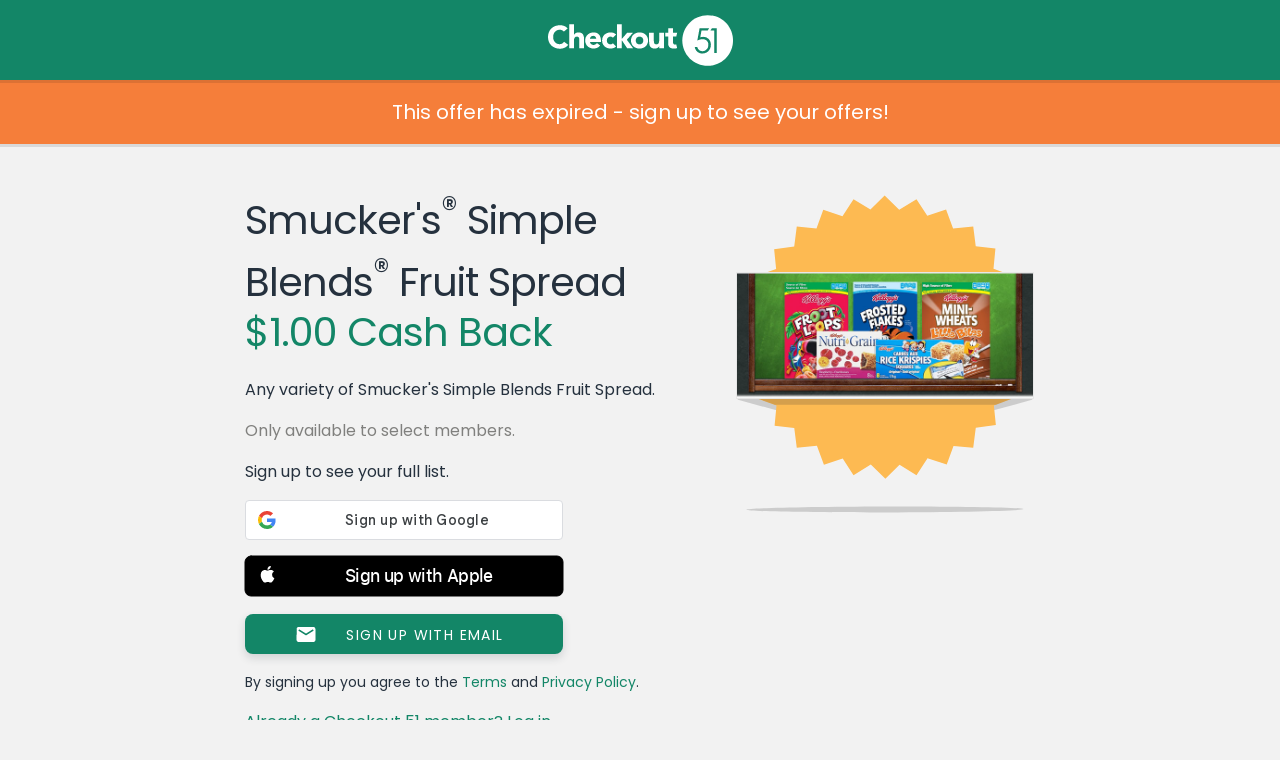

--- FILE ---
content_type: text/css
request_url: https://www.checkout51.com/shared/assets/css/header.css
body_size: 1999
content:
header {
	background-color: var(--cash-color, #76b844);
	background-image: url(/shared/assets/img/themes/default/logo.min.svg);
	background-position: center center;
	background-repeat: no-repeat;
	box-shadow: 0 3px 0 rgba(0, 0, 0, .1);
  font-size: 14px;
	line-height: 0;
	text-indent: -9999px;
	z-index:1001;
}
.theme-reskin header {
    background-image: url(/shared/assets/img/themes/reskin/logo.min.svg);
}

.no-svg header {
	background-image: url(/shared/assets/img/logo.png);
}

header nav.container {
	height: 100%;
	margin: 0 auto;
	position: relative;
	text-indent: 0;
}

header nav > * {
  height: 100%;
	line-height: 80px;
}

header nav .login-button,
header nav > .primary-link {
  padding: 0 20px;
	width: 100px;
}

header nav .locale-toggle,
header nav .drop-wrap,
header nav .login-button {
	float: right;
	position: relative;
}

header nav .locale-toggle .drop-control {
  line-height: normal;
  text-align: center;
  height: inherit;
}
header nav .locale-toggle .drop-control .country-icon {
  margin-top: 20px;
}
header nav .locale-toggle .drop-control .default {
  color: #fff;
}
header nav .locale-toggle .drop .default {
  color: #323532;
}
header nav .locale-toggle .drop {
  border: 1px solid #E7E7E7;
  border-top: none;
  border-bottom: none;
  max-height: 900%;
  height: auto;
  overflow-y: hidden;
  /*transition: max-height .5s;
  -webkit-transition: max-height .5s;*/
}
header nav .locale-toggle .drop.hide + .drop-curtain {
  transition: opacity 0s .475s, top 0s .5s;
  -webkit-transition: opacity 0s .475s, top 0s .5s;
}
header nav .locale-toggle .drop-curtain {
  width: 151px;
}
header nav .locale-toggle .drop.hide {
  max-height: 0;
}
header nav .locale-toggle .locale-item li {
  border: none;
}
header nav .locale-toggle .locale-item li:hover {
  background: none;
}
header nav .locale-toggle .locale-item h5 {
  font-weight: normal;
  font-size: inherit;
  line-height: inherit;
  margin: 0;
}
header nav .locale-toggle .locale-item {
  line-height: 30px;
  padding: 10px;
  border-bottom: 1px solid #E7E7E7;
}
header nav .locale-toggle .locale-item:last-child {
  border-bottom: none;
}
header nav .drop-wrap.locale-toggle {
  cursor: inherit;
}
header nav .locale-toggle .drop-control {
  cursor: pointer;
  width: 40px;
}
header nav .locale-toggle .locale-item a {
  display: inline;
  padding: 0;
}
header nav .country-icon {
  display: inline-block;
  width: 30px;
  height: 20px;
}
header nav .country-icon-ca {
  background-image: url(/shared/assets/img/icon-flag-CA-colour.min.svgz);
}
.no-svg header nav .country-icon-ca {
  background-image: url(/shared/assets/img/icon-flag-CA-colour.png);
}
header nav .country-icon-us {
  background-image: url(/shared/assets/img/icon-flag-US-colour.min.svgz);
}
.no-svg header nav .country-icon-us {
  background-image: url(/shared/assets/img/icon-flag-US-colour.png);
}
header nav .country-icon-gb {
  background-image: url(/shared/assets/img/icon-flag-GB-colour.min.svgz);
}
.no-svg header nav .country-icon-gb {
  background-image: url(/shared/assets/img/icon-flag-GB-colour.png);
}

header nav .drop {
	float: right;
	left: auto;
	margin: 0;
	right: 0;
  text-align: left;
	top: 100%;
	width: 150px;
}

header nav .drop.hide + .drop-curtain {
	top: -9999px;
  transition: opacity .5s, top 0 .5s;
  -webkit-transition: opacity .5s, top 0 .5s;
	opacity: 0;
}

header nav .drop-curtain {
	box-shadow: 0 -3px 0 rgba(0, 0, 0, .1) inset;
	height: 3px;
	position: absolute;
	right: 0;
	top: 100%;
  transition: opacity .5s;
  -webkit-transition: opacity .5s;
	opacity: 1;
	width: 150px;
	z-index: 100;
}

header nav .drop ul {
	list-style: none;
	margin: 0;
	padding: 0;
}

header nav ul.drop > li {
	border: 0 1px;
}

header nav ul.drop strong {
	background-color: #E7E7E7;
	color: black;
	display: block;
	font-family: inherit;
	font-size: 14px;
	font-weight: normal;
	margin: 0;
	padding: 0 15px;
}

header nav .drop ul li {
	border-width: 1px 0 0;
}

header nav .drop a {
	display: block;
	padding: 0 15px;
}

header nav a:hover {
  text-decoration: none;
}

header nav .drop-wrap {
	cursor: pointer;
  margin: 0;
  text-align: right;
}

header nav > a {
	/*border: 1px solid rgba(0, 0, 0, .1);*/
	border-width: 0 1px;
	color: white;
	float: left;
	text-align: center;
}

header nav .country-toggle + .login-button {
	margin-right: 51px;
}

header nav .login-button {
	background-color: var(--cash-color, #76b844);
	color: #fff;
	text-align: center;
}

header nav .login-button img {
  vertical-align: text-top;
}

header nav .login-button img.hover {
  display: none;
}

header nav .login-button:hover img.default {
  display: none;
}

header nav .login-button:hover img.hover {
  display: inline;
}

header nav .beta {
	background: url(/account/assets/img/layout/beta-ribbon-right.gif) top left no-repeat;
	color: white;
	display: block;
	height: 20px;
	line-height: 20px;
  margin: -20px 0 0 -30px;
	padding-right: 10px;
	position: absolute;
	width: 140px;
}

header nav .beta span {
	color: #222;
}

header nav .drop-control {
	border-right: 1px solid rgba(0, 0, 0, .1);
	padding: 0 10px;
}

header nav .drop-control .text {
	background-image: url(/shared/assets/img/arrows/small-white-down.png);
	background-position: center right;
	background-repeat: no-repeat;
  overflow: hidden;
  padding-right: 20px;
  text-overflow: ellipsis;
  white-space: nowrap;
  width: 220px;
}

.no-svg header nav .drop-control .text {
	background-image: url(/shared/assets/img/arrows/small-white-down.png);
}

header nav .drop-wrap:hover .text {
	background-image: url(/shared/assets/img/arrows/small-hover-down.min.svgz);
	background-position: center right;
	background-repeat: no-repeat;
}

.no-svg header nav .drop-wrap:hover .text {
	background-image: url(/shared/assets/img/arrows/small-hover-down.png);
}

@media (max-width: 768px) {
	body header nav > a.primary-link {
		background: url(/shared/assets/img/header-home.png) center center no-repeat;
		text-indent: -9999px;
		width: 20px;
	}
	header nav > .primary-link {
		width: 10px;
	}
	header nav .drop-control {
		max-width: 30px;
	}
	header nav .drop-control .text {
		color: transparent;
		display: block;
		overflow: hidden;
		width: 0;
	}
	header nav .locale-toggle .drop {
    border: none;
    float: none;
  }
  header nav .locale-toggle .locale-item {
    line-height: 40px;
    padding: 0 0 10px 0;
    text-align: center;
  }
  header nav .locale-toggle .locale-item li {
    line-height: 40px;
  }
  header nav .locale-toggle .locale-items {
    padding: 10px 20px;
  }
}

@media (max-width: 568px) {
	header nav .right-menu {
		display:none;
	}
}

.app-icons .app-icons-play {
	background-image: url(/shared/assets/img/icon_play_store_badge.svg);
	margin: 0;
}

.app-icons .app-icons-play:lang(fr) {
    background-image: url(/shared/assets/img/icon-play-fr_ca_1.png);
    background-size: contain;
}

.app-icons .app-icons-play:lang(es) {
	background-image: url(/shared/assets/img/icon-play-es_mx.min.svg);
}

.no-svg .app-icons .app-icons-play {
	background-image: url(/shared/assets/img/icon-play.png);
}

.no-svg .app-icons .app-icons-play:lang(fr) {
    background-image: url(/shared/assets/img/icon-play-fr_ca_1.png);
    background-size: contain;
}

.no-svg .app-icons .app-icons-play:lang(es) {
	background-image: url(/shared/assets/img/icon-play-es_mx.png);
}

.app-icons .app-icons-appstore {
	background-image: url(/shared/assets/img/icon_app_store_badge.svg);
}

.app-icons .app-icons-appstore:lang(fr) {
	background-image: url(/shared/assets/img/icon-appstore-fr_ca_1.svg);
}

.app-icons .app-icons-appstore:lang(es) {
	background-image: url(/shared/assets/img/icon-appstore-es_mx.min.svg);
}

.no-svg .app-icons .app-icons-appstore {
	background-image: url(/shared/assets/img/icon-appstore.png);
}

.no-svg .app-icons .app-icons-appstore:lang(fr) {
	background-image: url(/shared/assets/img/icon-appstore-fr_ca.png);
}

.no-svg .app-icons .app-icons-appstore:lang(es) {
	background-image: url(/shared/assets/img/icon-appstore-es_mx.png);
}

header .drop-control {
  color: #fff;
}


--- FILE ---
content_type: text/javascript; charset=utf-8
request_url: https://app.link/_r?sdk=web2.86.5&branch_key=key_live_loslNUuyCwAXWKQcgg0Hxlmorrasq6Yx&callback=branch_callback__0
body_size: 72
content:
/**/ typeof branch_callback__0 === 'function' && branch_callback__0("1545940226430987025");